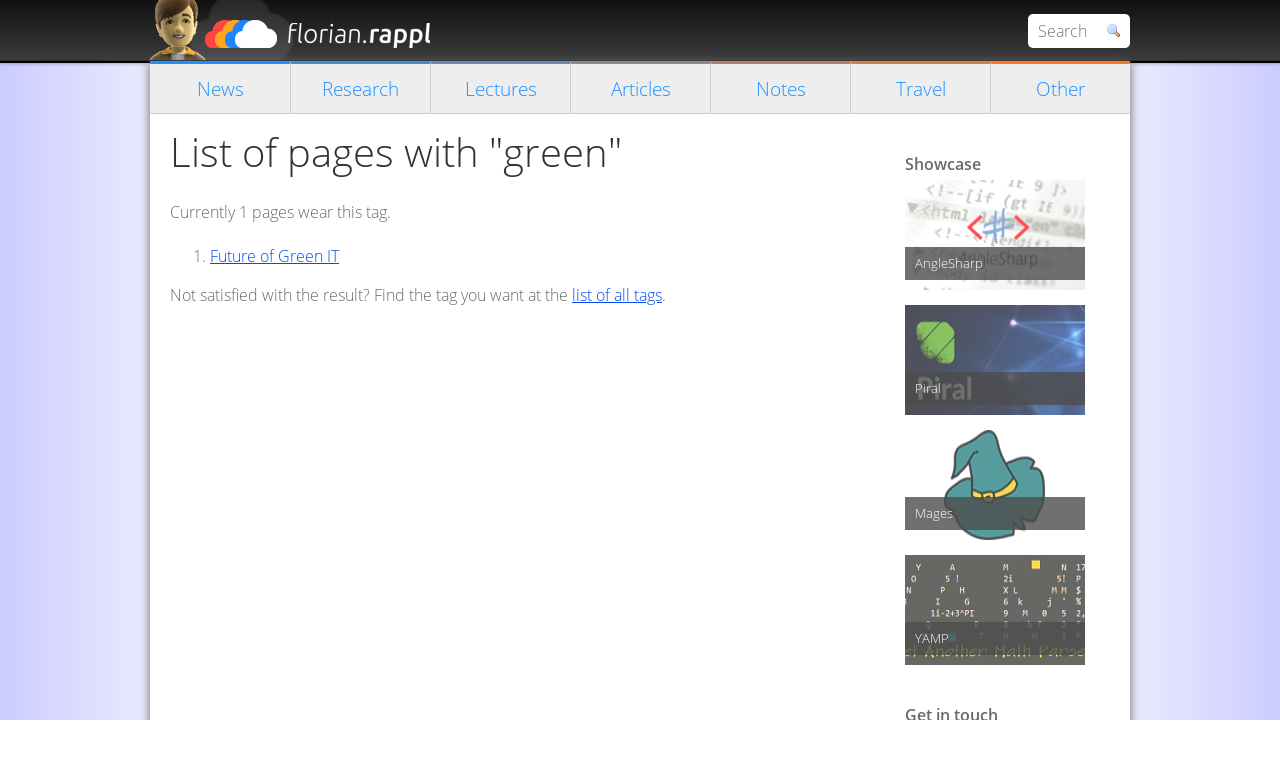

--- FILE ---
content_type: text/html; charset=utf-8
request_url: https://www.florian-rappl.de/Search/Tag/green
body_size: 2459
content:
<!doctype html>
<html class="no-js" lang="en">
<head>
<meta charset="utf-8" />
<meta http-equiv="X-UA-Compatible" content="IE=edge,chrome=1" />
<title>View Tag - Homepage of Florian Rappl</title>
<meta name="keywords" content="Florian Rappl, Rappl, Regensburg, Physics, Quantum Chromo Dynamics, QCD, Lattice QCD, IT, C#, .NET, HTML5, JavaScript, Web, Software, Software engineer, Programmer, Modern, Professional," />
<meta name="description" content="The personal homepage of Florian Rappl from Regensburg, Germany. Physicist, software engineer, developer and designer for modern information technology." />
<meta name="author" content="Florian Rappl" />
<meta name="google-adsense-account" content="ca-pub-7557828921398403" />
<meta name="viewport" content="width=device-width, initial-scale=1" />
<link href="/Content/style?v=o2O40dFmfq2JG0tQyfQctozyaA9IcUQxq9b6x16JOKw1" rel="stylesheet"/>

<!--[if lt IE 9]><script src="//html5shim.googlecode.com/svn/trunk/html5.js"></script><![endif]-->
<script async src="https://pagead2.googlesyndication.com/pagead/js/adsbygoogle.js?client=ca-pub-7557828921398403" crossorigin="anonymous"></script>
</head>
<body>
<header>
<div class="tight">
<div id="header"><div id="title">Florian Rappl</div></div>
<form action="/Search/Site" method="get" id="search">
<input type="text" autocomplete="off" placeholder="Search" name="q"><button type="button"></button>
</form>
</div>
</header>
<div id="searchresults" class="closed">
<div id="searchscroll"><ul id="searchresultslist"></ul></div>
<div id="searchclose">Close search</div>
</div>
<div id="page" class="tight">
<nav><a class="" href="/">News</a><a class="" href="/Research">Research</a><a class="" href="/Lectures">Lectures</a><a class="" href="/Articles">Articles</a><a class="" href="/Notes">Notes</a><a class="" href="/Travel">Travel</a><a class="" href="/Misc">Other</a></nav>
<div id="main">
<section class="content" role="main"><div id="content">
<h1>List of pages with "green"</h1>
<p>Currently 1 pages wear this tag.</p>
<ol>
   <li><a href="/Search/Page/349/future-of-green-it">Future of Green IT</a></li> 
</ol>
<p>Not satisfied with the result? Find the tag you want at the <a href="/Search/Tag">list of all tags</a>.</p></div></section>
<aside>
<div id="sidebar">
<div class="side-header">Showcase</div>
<div>
<a href="http://github.com/AngleSharp/AngleSharp" class="showcase">
<img src="https://florianrappl.azureedge.net/anglesharp.png" />
<span>AngleSharp</span>
</a>
<a href="http://github.com/smapiot/Piral" class="showcase">
<img src="https://florianrappl.azureedge.net/piral.png" />
<span>Piral</span>
</a>
<a href="http://github.com/FlorianRappl/Mages" class="showcase">
<img src="https://florianrappl.azureedge.net/mages.png" />
<span>Mages</span>
</a>
<a href="http://github.com/FlorianRappl/YAMP" class="showcase">
<img src="https://florianrappl.azureedge.net/yamp.png" />
<span>YAMP</span>
</a>
</div></div>
<div class="socials">
<div class="side-header">Get in touch</div>
<a href="https://twitter.com/FlorianRappl" target="_blank" title="Twitter"><img src="https://florianrappl.azureedge.net/twitter-icon.png" alt="Twitter" /></a>
<a href="https://github.com/FlorianRappl" target="_blank" title="GitHub"><img src="https://florianrappl.azureedge.net/github.png" alt="GitHub" /></a>
<a href="https://www.linkedin.com/in/florian-rappl/" target="_blank" title="LinkedIn"><img src="https://florianrappl.azureedge.net/linkedin.png" alt="LinkedIn" /></a>
<a href="https://xing.com/profile/Florian_Rappl2" target="_blank" title="XING"><img src="https://florianrappl.azureedge.net/xing.png" alt="XING" /></a>
<a href="https://dev.to/florianrappl/" target="_blank" title="dev.to"><img src="https://florianrappl.azureedge.net/devto.png" alt="dev.to" /></a>
<a href="https://stackoverflow.com/users/1306682/florian-rappl" target="_blank" title="StackOverflow"><img src="https://florianrappl.azureedge.net/stackoverflow.png" alt="StackOverflow" /></a>
<a href="https://codeproject.com/script/Membership/View.aspx?mid=3223592" target="_blank" title="Codeproject MVP"><img src="https://florianrappl.azureedge.net/codeproject.png" alt="CodeProject MVP" /></a>
<a href="https://mvp.microsoft.com/de-de/mvp/FlorianRappl-4039902" target="_blank" title="Microsoft MVP"><img src="https://florianrappl.azureedge.net/msn.png" alt="Microsoft MVP" /></a>
<a href="https://www.youtube.com/user/FlorianRappl" target="_blank" title="YouTube"><img src="https://florianrappl.azureedge.net/youtube.png" alt="YouTube" /></a>
<a href="/RSS" title="RSS Feed" target="_blank"><img src="https://florianrappl.azureedge.net/rss.png" alt="RSS" /></a>
<a href="/Mail" title="Contact" target="dialog"><img src="https://florianrappl.azureedge.net/email.png" alt="eMail" /></a>
</div>
</aside>
</div>
<footer>

<div id="footer">
        
            <a href="/Account/LogOn" target="dialog">Log On</a> |
            <a href="/Account/Register">Register</a>
        
    <div class="timer">
        Generated in <span class="timer">23</span> ms.
        You are viewing the <span class="language english">English</span> version.
    </div>
</div>
<div class="copy">
<p>&copy; Florian Rappl, 2007 - 2026. All rights reserved.</p>
<p><a href="/Misc/Page/2/contact">Get in touch</a> | <a href="/Tools">Tools</a> | <a href="/Misc/Page/68/about">Imprint</a></p>
</div>
</footer>
</div>
<script src="/Scripts/jQuery?v=YtUYyo5xhw6hReHd7xWE8pHedjQy0xY1U3dhCGYPns41"></script>

<script src="/Scripts/app?v=92f97ycvgQU7zzonLfgELhfKWZaWbRFJB5F3oYN_2ws1"></script>


<script async defer src="//s3.amazonaws.com/cc.silktide.com/cookieconsent.latest.min.js"></script>
</body>
</html>

--- FILE ---
content_type: text/html; charset=utf-8
request_url: https://www.google.com/recaptcha/api2/aframe
body_size: 260
content:
<!DOCTYPE HTML><html><head><meta http-equiv="content-type" content="text/html; charset=UTF-8"></head><body><script nonce="OkElDY33OkVWGMtj-QL0nA">/** Anti-fraud and anti-abuse applications only. See google.com/recaptcha */ try{var clients={'sodar':'https://pagead2.googlesyndication.com/pagead/sodar?'};window.addEventListener("message",function(a){try{if(a.source===window.parent){var b=JSON.parse(a.data);var c=clients[b['id']];if(c){var d=document.createElement('img');d.src=c+b['params']+'&rc='+(localStorage.getItem("rc::a")?sessionStorage.getItem("rc::b"):"");window.document.body.appendChild(d);sessionStorage.setItem("rc::e",parseInt(sessionStorage.getItem("rc::e")||0)+1);localStorage.setItem("rc::h",'1768901068692');}}}catch(b){}});window.parent.postMessage("_grecaptcha_ready", "*");}catch(b){}</script></body></html>